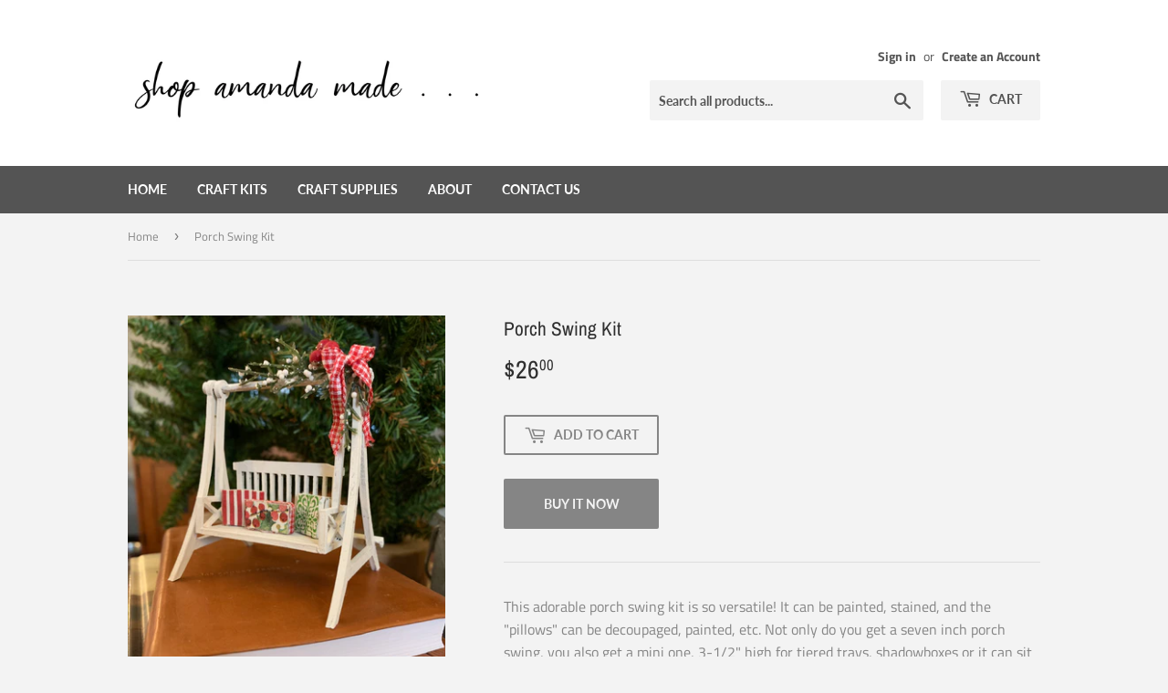

--- FILE ---
content_type: text/html; charset=utf-8
request_url: https://shopamandamade.com/products/porch-swing-kit-of-the-month-_-august
body_size: 15849
content:
<!doctype html>
<html class="no-touch no-js">
<head>
  <script>(function(H){H.className=H.className.replace(/\bno-js\b/,'js')})(document.documentElement)</script>
  <!-- Basic page needs ================================================== -->
  <meta charset="utf-8">
  <meta http-equiv="X-UA-Compatible" content="IE=edge,chrome=1">

  
  <link rel="shortcut icon" href="//shopamandamade.com/cdn/shop/files/Untitled-1_32x32.jpg?v=1613781806" type="image/png" />
  

  <!-- Title and description ================================================== -->
  <title>
  Porch Swing Kit &ndash; amandamade
  </title>

  
    <meta name="description" content="This adorable porch swing kit is so versatile! It can be painted, stained, and the &quot;pillows&quot; can be decoupaged, painted, etc. Not only do you get a seven inch porch swing, you also get a mini one, 3-1/2&quot; high for tiered trays, shadowboxes or it can sit on a shelf! So fun to decorate! See photos of different ways I came">
  

  <!-- Product meta ================================================== -->
  <!-- /snippets/social-meta-tags.liquid -->




<meta property="og:site_name" content="amandamade">
<meta property="og:url" content="https://shopamandamade.com/products/porch-swing-kit-of-the-month-_-august">
<meta property="og:title" content="Porch Swing Kit">
<meta property="og:type" content="product">
<meta property="og:description" content="This adorable porch swing kit is so versatile! It can be painted, stained, and the &quot;pillows&quot; can be decoupaged, painted, etc. Not only do you get a seven inch porch swing, you also get a mini one, 3-1/2&quot; high for tiered trays, shadowboxes or it can sit on a shelf! So fun to decorate! See photos of different ways I came">

  <meta property="og:price:amount" content="26.00">
  <meta property="og:price:currency" content="USD">

<meta property="og:image" content="http://shopamandamade.com/cdn/shop/files/IMG_7276_1200x1200.heic?v=1700835441"><meta property="og:image" content="http://shopamandamade.com/cdn/shop/files/IMG_7274_1200x1200.heic?v=1700835441"><meta property="og:image" content="http://shopamandamade.com/cdn/shop/files/IMG_7279_1200x1200.heic?v=1700835441">
<meta property="og:image:secure_url" content="https://shopamandamade.com/cdn/shop/files/IMG_7276_1200x1200.heic?v=1700835441"><meta property="og:image:secure_url" content="https://shopamandamade.com/cdn/shop/files/IMG_7274_1200x1200.heic?v=1700835441"><meta property="og:image:secure_url" content="https://shopamandamade.com/cdn/shop/files/IMG_7279_1200x1200.heic?v=1700835441">


<meta name="twitter:card" content="summary_large_image">
<meta name="twitter:title" content="Porch Swing Kit">
<meta name="twitter:description" content="This adorable porch swing kit is so versatile! It can be painted, stained, and the &quot;pillows&quot; can be decoupaged, painted, etc. Not only do you get a seven inch porch swing, you also get a mini one, 3-1/2&quot; high for tiered trays, shadowboxes or it can sit on a shelf! So fun to decorate! See photos of different ways I came">


  <!-- Helpers ================================================== -->
  <link rel="canonical" href="https://shopamandamade.com/products/porch-swing-kit-of-the-month-_-august">
  <meta name="viewport" content="width=device-width,initial-scale=1">

  <!-- CSS ================================================== -->
  <link href="//shopamandamade.com/cdn/shop/t/3/assets/theme.scss.css?v=63184126107123104801768327104" rel="stylesheet" type="text/css" media="all" />

  <!-- Header hook for plugins ================================================== -->
  <script>window.performance && window.performance.mark && window.performance.mark('shopify.content_for_header.start');</script><meta id="shopify-digital-wallet" name="shopify-digital-wallet" content="/46015643810/digital_wallets/dialog">
<meta name="shopify-checkout-api-token" content="8df5d6146790b12662956d2ef9161053">
<meta id="in-context-paypal-metadata" data-shop-id="46015643810" data-venmo-supported="false" data-environment="production" data-locale="en_US" data-paypal-v4="true" data-currency="USD">
<link rel="alternate" type="application/json+oembed" href="https://shopamandamade.com/products/porch-swing-kit-of-the-month-_-august.oembed">
<script async="async" src="/checkouts/internal/preloads.js?locale=en-US"></script>
<script id="shopify-features" type="application/json">{"accessToken":"8df5d6146790b12662956d2ef9161053","betas":["rich-media-storefront-analytics"],"domain":"shopamandamade.com","predictiveSearch":true,"shopId":46015643810,"locale":"en"}</script>
<script>var Shopify = Shopify || {};
Shopify.shop = "amanda-made.myshopify.com";
Shopify.locale = "en";
Shopify.currency = {"active":"USD","rate":"1.0"};
Shopify.country = "US";
Shopify.theme = {"name":"Supply","id":108686082210,"schema_name":"Supply","schema_version":"9.0.4","theme_store_id":679,"role":"main"};
Shopify.theme.handle = "null";
Shopify.theme.style = {"id":null,"handle":null};
Shopify.cdnHost = "shopamandamade.com/cdn";
Shopify.routes = Shopify.routes || {};
Shopify.routes.root = "/";</script>
<script type="module">!function(o){(o.Shopify=o.Shopify||{}).modules=!0}(window);</script>
<script>!function(o){function n(){var o=[];function n(){o.push(Array.prototype.slice.apply(arguments))}return n.q=o,n}var t=o.Shopify=o.Shopify||{};t.loadFeatures=n(),t.autoloadFeatures=n()}(window);</script>
<script id="shop-js-analytics" type="application/json">{"pageType":"product"}</script>
<script defer="defer" async type="module" src="//shopamandamade.com/cdn/shopifycloud/shop-js/modules/v2/client.init-shop-cart-sync_BApSsMSl.en.esm.js"></script>
<script defer="defer" async type="module" src="//shopamandamade.com/cdn/shopifycloud/shop-js/modules/v2/chunk.common_CBoos6YZ.esm.js"></script>
<script type="module">
  await import("//shopamandamade.com/cdn/shopifycloud/shop-js/modules/v2/client.init-shop-cart-sync_BApSsMSl.en.esm.js");
await import("//shopamandamade.com/cdn/shopifycloud/shop-js/modules/v2/chunk.common_CBoos6YZ.esm.js");

  window.Shopify.SignInWithShop?.initShopCartSync?.({"fedCMEnabled":true,"windoidEnabled":true});

</script>
<script>(function() {
  var isLoaded = false;
  function asyncLoad() {
    if (isLoaded) return;
    isLoaded = true;
    var urls = ["\/\/cdn.shopify.com\/proxy\/8d6fadc2e56e18aa3a8138cd398c0bf7df0bb027e8e900873a0b1499f1447a62\/static.cdn.printful.com\/static\/js\/external\/shopify-product-customizer.js?v=0.28\u0026shop=amanda-made.myshopify.com\u0026sp-cache-control=cHVibGljLCBtYXgtYWdlPTkwMA"];
    for (var i = 0; i < urls.length; i++) {
      var s = document.createElement('script');
      s.type = 'text/javascript';
      s.async = true;
      s.src = urls[i];
      var x = document.getElementsByTagName('script')[0];
      x.parentNode.insertBefore(s, x);
    }
  };
  if(window.attachEvent) {
    window.attachEvent('onload', asyncLoad);
  } else {
    window.addEventListener('load', asyncLoad, false);
  }
})();</script>
<script id="__st">var __st={"a":46015643810,"offset":-21600,"reqid":"fed58711-3d2c-48e0-b3c3-81710a29d49a-1768873511","pageurl":"shopamandamade.com\/products\/porch-swing-kit-of-the-month-_-august","u":"ecd2c7b3b2e7","p":"product","rtyp":"product","rid":8003914760354};</script>
<script>window.ShopifyPaypalV4VisibilityTracking = true;</script>
<script id="captcha-bootstrap">!function(){'use strict';const t='contact',e='account',n='new_comment',o=[[t,t],['blogs',n],['comments',n],[t,'customer']],c=[[e,'customer_login'],[e,'guest_login'],[e,'recover_customer_password'],[e,'create_customer']],r=t=>t.map((([t,e])=>`form[action*='/${t}']:not([data-nocaptcha='true']) input[name='form_type'][value='${e}']`)).join(','),a=t=>()=>t?[...document.querySelectorAll(t)].map((t=>t.form)):[];function s(){const t=[...o],e=r(t);return a(e)}const i='password',u='form_key',d=['recaptcha-v3-token','g-recaptcha-response','h-captcha-response',i],f=()=>{try{return window.sessionStorage}catch{return}},m='__shopify_v',_=t=>t.elements[u];function p(t,e,n=!1){try{const o=window.sessionStorage,c=JSON.parse(o.getItem(e)),{data:r}=function(t){const{data:e,action:n}=t;return t[m]||n?{data:e,action:n}:{data:t,action:n}}(c);for(const[e,n]of Object.entries(r))t.elements[e]&&(t.elements[e].value=n);n&&o.removeItem(e)}catch(o){console.error('form repopulation failed',{error:o})}}const l='form_type',E='cptcha';function T(t){t.dataset[E]=!0}const w=window,h=w.document,L='Shopify',v='ce_forms',y='captcha';let A=!1;((t,e)=>{const n=(g='f06e6c50-85a8-45c8-87d0-21a2b65856fe',I='https://cdn.shopify.com/shopifycloud/storefront-forms-hcaptcha/ce_storefront_forms_captcha_hcaptcha.v1.5.2.iife.js',D={infoText:'Protected by hCaptcha',privacyText:'Privacy',termsText:'Terms'},(t,e,n)=>{const o=w[L][v],c=o.bindForm;if(c)return c(t,g,e,D).then(n);var r;o.q.push([[t,g,e,D],n]),r=I,A||(h.body.append(Object.assign(h.createElement('script'),{id:'captcha-provider',async:!0,src:r})),A=!0)});var g,I,D;w[L]=w[L]||{},w[L][v]=w[L][v]||{},w[L][v].q=[],w[L][y]=w[L][y]||{},w[L][y].protect=function(t,e){n(t,void 0,e),T(t)},Object.freeze(w[L][y]),function(t,e,n,w,h,L){const[v,y,A,g]=function(t,e,n){const i=e?o:[],u=t?c:[],d=[...i,...u],f=r(d),m=r(i),_=r(d.filter((([t,e])=>n.includes(e))));return[a(f),a(m),a(_),s()]}(w,h,L),I=t=>{const e=t.target;return e instanceof HTMLFormElement?e:e&&e.form},D=t=>v().includes(t);t.addEventListener('submit',(t=>{const e=I(t);if(!e)return;const n=D(e)&&!e.dataset.hcaptchaBound&&!e.dataset.recaptchaBound,o=_(e),c=g().includes(e)&&(!o||!o.value);(n||c)&&t.preventDefault(),c&&!n&&(function(t){try{if(!f())return;!function(t){const e=f();if(!e)return;const n=_(t);if(!n)return;const o=n.value;o&&e.removeItem(o)}(t);const e=Array.from(Array(32),(()=>Math.random().toString(36)[2])).join('');!function(t,e){_(t)||t.append(Object.assign(document.createElement('input'),{type:'hidden',name:u})),t.elements[u].value=e}(t,e),function(t,e){const n=f();if(!n)return;const o=[...t.querySelectorAll(`input[type='${i}']`)].map((({name:t})=>t)),c=[...d,...o],r={};for(const[a,s]of new FormData(t).entries())c.includes(a)||(r[a]=s);n.setItem(e,JSON.stringify({[m]:1,action:t.action,data:r}))}(t,e)}catch(e){console.error('failed to persist form',e)}}(e),e.submit())}));const S=(t,e)=>{t&&!t.dataset[E]&&(n(t,e.some((e=>e===t))),T(t))};for(const o of['focusin','change'])t.addEventListener(o,(t=>{const e=I(t);D(e)&&S(e,y())}));const B=e.get('form_key'),M=e.get(l),P=B&&M;t.addEventListener('DOMContentLoaded',(()=>{const t=y();if(P)for(const e of t)e.elements[l].value===M&&p(e,B);[...new Set([...A(),...v().filter((t=>'true'===t.dataset.shopifyCaptcha))])].forEach((e=>S(e,t)))}))}(h,new URLSearchParams(w.location.search),n,t,e,['guest_login'])})(!0,!0)}();</script>
<script integrity="sha256-4kQ18oKyAcykRKYeNunJcIwy7WH5gtpwJnB7kiuLZ1E=" data-source-attribution="shopify.loadfeatures" defer="defer" src="//shopamandamade.com/cdn/shopifycloud/storefront/assets/storefront/load_feature-a0a9edcb.js" crossorigin="anonymous"></script>
<script data-source-attribution="shopify.dynamic_checkout.dynamic.init">var Shopify=Shopify||{};Shopify.PaymentButton=Shopify.PaymentButton||{isStorefrontPortableWallets:!0,init:function(){window.Shopify.PaymentButton.init=function(){};var t=document.createElement("script");t.src="https://shopamandamade.com/cdn/shopifycloud/portable-wallets/latest/portable-wallets.en.js",t.type="module",document.head.appendChild(t)}};
</script>
<script data-source-attribution="shopify.dynamic_checkout.buyer_consent">
  function portableWalletsHideBuyerConsent(e){var t=document.getElementById("shopify-buyer-consent"),n=document.getElementById("shopify-subscription-policy-button");t&&n&&(t.classList.add("hidden"),t.setAttribute("aria-hidden","true"),n.removeEventListener("click",e))}function portableWalletsShowBuyerConsent(e){var t=document.getElementById("shopify-buyer-consent"),n=document.getElementById("shopify-subscription-policy-button");t&&n&&(t.classList.remove("hidden"),t.removeAttribute("aria-hidden"),n.addEventListener("click",e))}window.Shopify?.PaymentButton&&(window.Shopify.PaymentButton.hideBuyerConsent=portableWalletsHideBuyerConsent,window.Shopify.PaymentButton.showBuyerConsent=portableWalletsShowBuyerConsent);
</script>
<script>
  function portableWalletsCleanup(e){e&&e.src&&console.error("Failed to load portable wallets script "+e.src);var t=document.querySelectorAll("shopify-accelerated-checkout .shopify-payment-button__skeleton, shopify-accelerated-checkout-cart .wallet-cart-button__skeleton"),e=document.getElementById("shopify-buyer-consent");for(let e=0;e<t.length;e++)t[e].remove();e&&e.remove()}function portableWalletsNotLoadedAsModule(e){e instanceof ErrorEvent&&"string"==typeof e.message&&e.message.includes("import.meta")&&"string"==typeof e.filename&&e.filename.includes("portable-wallets")&&(window.removeEventListener("error",portableWalletsNotLoadedAsModule),window.Shopify.PaymentButton.failedToLoad=e,"loading"===document.readyState?document.addEventListener("DOMContentLoaded",window.Shopify.PaymentButton.init):window.Shopify.PaymentButton.init())}window.addEventListener("error",portableWalletsNotLoadedAsModule);
</script>

<script type="module" src="https://shopamandamade.com/cdn/shopifycloud/portable-wallets/latest/portable-wallets.en.js" onError="portableWalletsCleanup(this)" crossorigin="anonymous"></script>
<script nomodule>
  document.addEventListener("DOMContentLoaded", portableWalletsCleanup);
</script>

<link id="shopify-accelerated-checkout-styles" rel="stylesheet" media="screen" href="https://shopamandamade.com/cdn/shopifycloud/portable-wallets/latest/accelerated-checkout-backwards-compat.css" crossorigin="anonymous">
<style id="shopify-accelerated-checkout-cart">
        #shopify-buyer-consent {
  margin-top: 1em;
  display: inline-block;
  width: 100%;
}

#shopify-buyer-consent.hidden {
  display: none;
}

#shopify-subscription-policy-button {
  background: none;
  border: none;
  padding: 0;
  text-decoration: underline;
  font-size: inherit;
  cursor: pointer;
}

#shopify-subscription-policy-button::before {
  box-shadow: none;
}

      </style>

<script>window.performance && window.performance.mark && window.performance.mark('shopify.content_for_header.end');</script>

  
  

  <script src="//shopamandamade.com/cdn/shop/t/3/assets/jquery-2.2.3.min.js?v=58211863146907186831597530726" type="text/javascript"></script>

  <script src="//shopamandamade.com/cdn/shop/t/3/assets/lazysizes.min.js?v=8147953233334221341597530726" async="async"></script>
  <script src="//shopamandamade.com/cdn/shop/t/3/assets/vendor.js?v=106177282645720727331597530729" defer="defer"></script>
  <script src="//shopamandamade.com/cdn/shop/t/3/assets/theme.js?v=88090588602936917221597530740" defer="defer"></script>


<link href="https://monorail-edge.shopifysvc.com" rel="dns-prefetch">
<script>(function(){if ("sendBeacon" in navigator && "performance" in window) {try {var session_token_from_headers = performance.getEntriesByType('navigation')[0].serverTiming.find(x => x.name == '_s').description;} catch {var session_token_from_headers = undefined;}var session_cookie_matches = document.cookie.match(/_shopify_s=([^;]*)/);var session_token_from_cookie = session_cookie_matches && session_cookie_matches.length === 2 ? session_cookie_matches[1] : "";var session_token = session_token_from_headers || session_token_from_cookie || "";function handle_abandonment_event(e) {var entries = performance.getEntries().filter(function(entry) {return /monorail-edge.shopifysvc.com/.test(entry.name);});if (!window.abandonment_tracked && entries.length === 0) {window.abandonment_tracked = true;var currentMs = Date.now();var navigation_start = performance.timing.navigationStart;var payload = {shop_id: 46015643810,url: window.location.href,navigation_start,duration: currentMs - navigation_start,session_token,page_type: "product"};window.navigator.sendBeacon("https://monorail-edge.shopifysvc.com/v1/produce", JSON.stringify({schema_id: "online_store_buyer_site_abandonment/1.1",payload: payload,metadata: {event_created_at_ms: currentMs,event_sent_at_ms: currentMs}}));}}window.addEventListener('pagehide', handle_abandonment_event);}}());</script>
<script id="web-pixels-manager-setup">(function e(e,d,r,n,o){if(void 0===o&&(o={}),!Boolean(null===(a=null===(i=window.Shopify)||void 0===i?void 0:i.analytics)||void 0===a?void 0:a.replayQueue)){var i,a;window.Shopify=window.Shopify||{};var t=window.Shopify;t.analytics=t.analytics||{};var s=t.analytics;s.replayQueue=[],s.publish=function(e,d,r){return s.replayQueue.push([e,d,r]),!0};try{self.performance.mark("wpm:start")}catch(e){}var l=function(){var e={modern:/Edge?\/(1{2}[4-9]|1[2-9]\d|[2-9]\d{2}|\d{4,})\.\d+(\.\d+|)|Firefox\/(1{2}[4-9]|1[2-9]\d|[2-9]\d{2}|\d{4,})\.\d+(\.\d+|)|Chrom(ium|e)\/(9{2}|\d{3,})\.\d+(\.\d+|)|(Maci|X1{2}).+ Version\/(15\.\d+|(1[6-9]|[2-9]\d|\d{3,})\.\d+)([,.]\d+|)( \(\w+\)|)( Mobile\/\w+|) Safari\/|Chrome.+OPR\/(9{2}|\d{3,})\.\d+\.\d+|(CPU[ +]OS|iPhone[ +]OS|CPU[ +]iPhone|CPU IPhone OS|CPU iPad OS)[ +]+(15[._]\d+|(1[6-9]|[2-9]\d|\d{3,})[._]\d+)([._]\d+|)|Android:?[ /-](13[3-9]|1[4-9]\d|[2-9]\d{2}|\d{4,})(\.\d+|)(\.\d+|)|Android.+Firefox\/(13[5-9]|1[4-9]\d|[2-9]\d{2}|\d{4,})\.\d+(\.\d+|)|Android.+Chrom(ium|e)\/(13[3-9]|1[4-9]\d|[2-9]\d{2}|\d{4,})\.\d+(\.\d+|)|SamsungBrowser\/([2-9]\d|\d{3,})\.\d+/,legacy:/Edge?\/(1[6-9]|[2-9]\d|\d{3,})\.\d+(\.\d+|)|Firefox\/(5[4-9]|[6-9]\d|\d{3,})\.\d+(\.\d+|)|Chrom(ium|e)\/(5[1-9]|[6-9]\d|\d{3,})\.\d+(\.\d+|)([\d.]+$|.*Safari\/(?![\d.]+ Edge\/[\d.]+$))|(Maci|X1{2}).+ Version\/(10\.\d+|(1[1-9]|[2-9]\d|\d{3,})\.\d+)([,.]\d+|)( \(\w+\)|)( Mobile\/\w+|) Safari\/|Chrome.+OPR\/(3[89]|[4-9]\d|\d{3,})\.\d+\.\d+|(CPU[ +]OS|iPhone[ +]OS|CPU[ +]iPhone|CPU IPhone OS|CPU iPad OS)[ +]+(10[._]\d+|(1[1-9]|[2-9]\d|\d{3,})[._]\d+)([._]\d+|)|Android:?[ /-](13[3-9]|1[4-9]\d|[2-9]\d{2}|\d{4,})(\.\d+|)(\.\d+|)|Mobile Safari.+OPR\/([89]\d|\d{3,})\.\d+\.\d+|Android.+Firefox\/(13[5-9]|1[4-9]\d|[2-9]\d{2}|\d{4,})\.\d+(\.\d+|)|Android.+Chrom(ium|e)\/(13[3-9]|1[4-9]\d|[2-9]\d{2}|\d{4,})\.\d+(\.\d+|)|Android.+(UC? ?Browser|UCWEB|U3)[ /]?(15\.([5-9]|\d{2,})|(1[6-9]|[2-9]\d|\d{3,})\.\d+)\.\d+|SamsungBrowser\/(5\.\d+|([6-9]|\d{2,})\.\d+)|Android.+MQ{2}Browser\/(14(\.(9|\d{2,})|)|(1[5-9]|[2-9]\d|\d{3,})(\.\d+|))(\.\d+|)|K[Aa][Ii]OS\/(3\.\d+|([4-9]|\d{2,})\.\d+)(\.\d+|)/},d=e.modern,r=e.legacy,n=navigator.userAgent;return n.match(d)?"modern":n.match(r)?"legacy":"unknown"}(),u="modern"===l?"modern":"legacy",c=(null!=n?n:{modern:"",legacy:""})[u],f=function(e){return[e.baseUrl,"/wpm","/b",e.hashVersion,"modern"===e.buildTarget?"m":"l",".js"].join("")}({baseUrl:d,hashVersion:r,buildTarget:u}),m=function(e){var d=e.version,r=e.bundleTarget,n=e.surface,o=e.pageUrl,i=e.monorailEndpoint;return{emit:function(e){var a=e.status,t=e.errorMsg,s=(new Date).getTime(),l=JSON.stringify({metadata:{event_sent_at_ms:s},events:[{schema_id:"web_pixels_manager_load/3.1",payload:{version:d,bundle_target:r,page_url:o,status:a,surface:n,error_msg:t},metadata:{event_created_at_ms:s}}]});if(!i)return console&&console.warn&&console.warn("[Web Pixels Manager] No Monorail endpoint provided, skipping logging."),!1;try{return self.navigator.sendBeacon.bind(self.navigator)(i,l)}catch(e){}var u=new XMLHttpRequest;try{return u.open("POST",i,!0),u.setRequestHeader("Content-Type","text/plain"),u.send(l),!0}catch(e){return console&&console.warn&&console.warn("[Web Pixels Manager] Got an unhandled error while logging to Monorail."),!1}}}}({version:r,bundleTarget:l,surface:e.surface,pageUrl:self.location.href,monorailEndpoint:e.monorailEndpoint});try{o.browserTarget=l,function(e){var d=e.src,r=e.async,n=void 0===r||r,o=e.onload,i=e.onerror,a=e.sri,t=e.scriptDataAttributes,s=void 0===t?{}:t,l=document.createElement("script"),u=document.querySelector("head"),c=document.querySelector("body");if(l.async=n,l.src=d,a&&(l.integrity=a,l.crossOrigin="anonymous"),s)for(var f in s)if(Object.prototype.hasOwnProperty.call(s,f))try{l.dataset[f]=s[f]}catch(e){}if(o&&l.addEventListener("load",o),i&&l.addEventListener("error",i),u)u.appendChild(l);else{if(!c)throw new Error("Did not find a head or body element to append the script");c.appendChild(l)}}({src:f,async:!0,onload:function(){if(!function(){var e,d;return Boolean(null===(d=null===(e=window.Shopify)||void 0===e?void 0:e.analytics)||void 0===d?void 0:d.initialized)}()){var d=window.webPixelsManager.init(e)||void 0;if(d){var r=window.Shopify.analytics;r.replayQueue.forEach((function(e){var r=e[0],n=e[1],o=e[2];d.publishCustomEvent(r,n,o)})),r.replayQueue=[],r.publish=d.publishCustomEvent,r.visitor=d.visitor,r.initialized=!0}}},onerror:function(){return m.emit({status:"failed",errorMsg:"".concat(f," has failed to load")})},sri:function(e){var d=/^sha384-[A-Za-z0-9+/=]+$/;return"string"==typeof e&&d.test(e)}(c)?c:"",scriptDataAttributes:o}),m.emit({status:"loading"})}catch(e){m.emit({status:"failed",errorMsg:(null==e?void 0:e.message)||"Unknown error"})}}})({shopId: 46015643810,storefrontBaseUrl: "https://shopamandamade.com",extensionsBaseUrl: "https://extensions.shopifycdn.com/cdn/shopifycloud/web-pixels-manager",monorailEndpoint: "https://monorail-edge.shopifysvc.com/unstable/produce_batch",surface: "storefront-renderer",enabledBetaFlags: ["2dca8a86"],webPixelsConfigList: [{"id":"shopify-app-pixel","configuration":"{}","eventPayloadVersion":"v1","runtimeContext":"STRICT","scriptVersion":"0450","apiClientId":"shopify-pixel","type":"APP","privacyPurposes":["ANALYTICS","MARKETING"]},{"id":"shopify-custom-pixel","eventPayloadVersion":"v1","runtimeContext":"LAX","scriptVersion":"0450","apiClientId":"shopify-pixel","type":"CUSTOM","privacyPurposes":["ANALYTICS","MARKETING"]}],isMerchantRequest: false,initData: {"shop":{"name":"amandamade","paymentSettings":{"currencyCode":"USD"},"myshopifyDomain":"amanda-made.myshopify.com","countryCode":"US","storefrontUrl":"https:\/\/shopamandamade.com"},"customer":null,"cart":null,"checkout":null,"productVariants":[{"price":{"amount":26.0,"currencyCode":"USD"},"product":{"title":"Porch Swing Kit","vendor":"amandamade","id":"8003914760354","untranslatedTitle":"Porch Swing Kit","url":"\/products\/porch-swing-kit-of-the-month-_-august","type":""},"id":"43587037298850","image":{"src":"\/\/shopamandamade.com\/cdn\/shop\/files\/IMG_7276.heic?v=1700835441"},"sku":"Swing Kit August","title":"Default Title","untranslatedTitle":"Default Title"}],"purchasingCompany":null},},"https://shopamandamade.com/cdn","fcfee988w5aeb613cpc8e4bc33m6693e112",{"modern":"","legacy":""},{"shopId":"46015643810","storefrontBaseUrl":"https:\/\/shopamandamade.com","extensionBaseUrl":"https:\/\/extensions.shopifycdn.com\/cdn\/shopifycloud\/web-pixels-manager","surface":"storefront-renderer","enabledBetaFlags":"[\"2dca8a86\"]","isMerchantRequest":"false","hashVersion":"fcfee988w5aeb613cpc8e4bc33m6693e112","publish":"custom","events":"[[\"page_viewed\",{}],[\"product_viewed\",{\"productVariant\":{\"price\":{\"amount\":26.0,\"currencyCode\":\"USD\"},\"product\":{\"title\":\"Porch Swing Kit\",\"vendor\":\"amandamade\",\"id\":\"8003914760354\",\"untranslatedTitle\":\"Porch Swing Kit\",\"url\":\"\/products\/porch-swing-kit-of-the-month-_-august\",\"type\":\"\"},\"id\":\"43587037298850\",\"image\":{\"src\":\"\/\/shopamandamade.com\/cdn\/shop\/files\/IMG_7276.heic?v=1700835441\"},\"sku\":\"Swing Kit August\",\"title\":\"Default Title\",\"untranslatedTitle\":\"Default Title\"}}]]"});</script><script>
  window.ShopifyAnalytics = window.ShopifyAnalytics || {};
  window.ShopifyAnalytics.meta = window.ShopifyAnalytics.meta || {};
  window.ShopifyAnalytics.meta.currency = 'USD';
  var meta = {"product":{"id":8003914760354,"gid":"gid:\/\/shopify\/Product\/8003914760354","vendor":"amandamade","type":"","handle":"porch-swing-kit-of-the-month-_-august","variants":[{"id":43587037298850,"price":2600,"name":"Porch Swing Kit","public_title":null,"sku":"Swing Kit August"}],"remote":false},"page":{"pageType":"product","resourceType":"product","resourceId":8003914760354,"requestId":"fed58711-3d2c-48e0-b3c3-81710a29d49a-1768873511"}};
  for (var attr in meta) {
    window.ShopifyAnalytics.meta[attr] = meta[attr];
  }
</script>
<script class="analytics">
  (function () {
    var customDocumentWrite = function(content) {
      var jquery = null;

      if (window.jQuery) {
        jquery = window.jQuery;
      } else if (window.Checkout && window.Checkout.$) {
        jquery = window.Checkout.$;
      }

      if (jquery) {
        jquery('body').append(content);
      }
    };

    var hasLoggedConversion = function(token) {
      if (token) {
        return document.cookie.indexOf('loggedConversion=' + token) !== -1;
      }
      return false;
    }

    var setCookieIfConversion = function(token) {
      if (token) {
        var twoMonthsFromNow = new Date(Date.now());
        twoMonthsFromNow.setMonth(twoMonthsFromNow.getMonth() + 2);

        document.cookie = 'loggedConversion=' + token + '; expires=' + twoMonthsFromNow;
      }
    }

    var trekkie = window.ShopifyAnalytics.lib = window.trekkie = window.trekkie || [];
    if (trekkie.integrations) {
      return;
    }
    trekkie.methods = [
      'identify',
      'page',
      'ready',
      'track',
      'trackForm',
      'trackLink'
    ];
    trekkie.factory = function(method) {
      return function() {
        var args = Array.prototype.slice.call(arguments);
        args.unshift(method);
        trekkie.push(args);
        return trekkie;
      };
    };
    for (var i = 0; i < trekkie.methods.length; i++) {
      var key = trekkie.methods[i];
      trekkie[key] = trekkie.factory(key);
    }
    trekkie.load = function(config) {
      trekkie.config = config || {};
      trekkie.config.initialDocumentCookie = document.cookie;
      var first = document.getElementsByTagName('script')[0];
      var script = document.createElement('script');
      script.type = 'text/javascript';
      script.onerror = function(e) {
        var scriptFallback = document.createElement('script');
        scriptFallback.type = 'text/javascript';
        scriptFallback.onerror = function(error) {
                var Monorail = {
      produce: function produce(monorailDomain, schemaId, payload) {
        var currentMs = new Date().getTime();
        var event = {
          schema_id: schemaId,
          payload: payload,
          metadata: {
            event_created_at_ms: currentMs,
            event_sent_at_ms: currentMs
          }
        };
        return Monorail.sendRequest("https://" + monorailDomain + "/v1/produce", JSON.stringify(event));
      },
      sendRequest: function sendRequest(endpointUrl, payload) {
        // Try the sendBeacon API
        if (window && window.navigator && typeof window.navigator.sendBeacon === 'function' && typeof window.Blob === 'function' && !Monorail.isIos12()) {
          var blobData = new window.Blob([payload], {
            type: 'text/plain'
          });

          if (window.navigator.sendBeacon(endpointUrl, blobData)) {
            return true;
          } // sendBeacon was not successful

        } // XHR beacon

        var xhr = new XMLHttpRequest();

        try {
          xhr.open('POST', endpointUrl);
          xhr.setRequestHeader('Content-Type', 'text/plain');
          xhr.send(payload);
        } catch (e) {
          console.log(e);
        }

        return false;
      },
      isIos12: function isIos12() {
        return window.navigator.userAgent.lastIndexOf('iPhone; CPU iPhone OS 12_') !== -1 || window.navigator.userAgent.lastIndexOf('iPad; CPU OS 12_') !== -1;
      }
    };
    Monorail.produce('monorail-edge.shopifysvc.com',
      'trekkie_storefront_load_errors/1.1',
      {shop_id: 46015643810,
      theme_id: 108686082210,
      app_name: "storefront",
      context_url: window.location.href,
      source_url: "//shopamandamade.com/cdn/s/trekkie.storefront.cd680fe47e6c39ca5d5df5f0a32d569bc48c0f27.min.js"});

        };
        scriptFallback.async = true;
        scriptFallback.src = '//shopamandamade.com/cdn/s/trekkie.storefront.cd680fe47e6c39ca5d5df5f0a32d569bc48c0f27.min.js';
        first.parentNode.insertBefore(scriptFallback, first);
      };
      script.async = true;
      script.src = '//shopamandamade.com/cdn/s/trekkie.storefront.cd680fe47e6c39ca5d5df5f0a32d569bc48c0f27.min.js';
      first.parentNode.insertBefore(script, first);
    };
    trekkie.load(
      {"Trekkie":{"appName":"storefront","development":false,"defaultAttributes":{"shopId":46015643810,"isMerchantRequest":null,"themeId":108686082210,"themeCityHash":"16455791733829727479","contentLanguage":"en","currency":"USD","eventMetadataId":"527693fb-61e8-4975-919d-858b63b65553"},"isServerSideCookieWritingEnabled":true,"monorailRegion":"shop_domain","enabledBetaFlags":["65f19447"]},"Session Attribution":{},"S2S":{"facebookCapiEnabled":false,"source":"trekkie-storefront-renderer","apiClientId":580111}}
    );

    var loaded = false;
    trekkie.ready(function() {
      if (loaded) return;
      loaded = true;

      window.ShopifyAnalytics.lib = window.trekkie;

      var originalDocumentWrite = document.write;
      document.write = customDocumentWrite;
      try { window.ShopifyAnalytics.merchantGoogleAnalytics.call(this); } catch(error) {};
      document.write = originalDocumentWrite;

      window.ShopifyAnalytics.lib.page(null,{"pageType":"product","resourceType":"product","resourceId":8003914760354,"requestId":"fed58711-3d2c-48e0-b3c3-81710a29d49a-1768873511","shopifyEmitted":true});

      var match = window.location.pathname.match(/checkouts\/(.+)\/(thank_you|post_purchase)/)
      var token = match? match[1]: undefined;
      if (!hasLoggedConversion(token)) {
        setCookieIfConversion(token);
        window.ShopifyAnalytics.lib.track("Viewed Product",{"currency":"USD","variantId":43587037298850,"productId":8003914760354,"productGid":"gid:\/\/shopify\/Product\/8003914760354","name":"Porch Swing Kit","price":"26.00","sku":"Swing Kit August","brand":"amandamade","variant":null,"category":"","nonInteraction":true,"remote":false},undefined,undefined,{"shopifyEmitted":true});
      window.ShopifyAnalytics.lib.track("monorail:\/\/trekkie_storefront_viewed_product\/1.1",{"currency":"USD","variantId":43587037298850,"productId":8003914760354,"productGid":"gid:\/\/shopify\/Product\/8003914760354","name":"Porch Swing Kit","price":"26.00","sku":"Swing Kit August","brand":"amandamade","variant":null,"category":"","nonInteraction":true,"remote":false,"referer":"https:\/\/shopamandamade.com\/products\/porch-swing-kit-of-the-month-_-august"});
      }
    });


        var eventsListenerScript = document.createElement('script');
        eventsListenerScript.async = true;
        eventsListenerScript.src = "//shopamandamade.com/cdn/shopifycloud/storefront/assets/shop_events_listener-3da45d37.js";
        document.getElementsByTagName('head')[0].appendChild(eventsListenerScript);

})();</script>
<script
  defer
  src="https://shopamandamade.com/cdn/shopifycloud/perf-kit/shopify-perf-kit-3.0.4.min.js"
  data-application="storefront-renderer"
  data-shop-id="46015643810"
  data-render-region="gcp-us-central1"
  data-page-type="product"
  data-theme-instance-id="108686082210"
  data-theme-name="Supply"
  data-theme-version="9.0.4"
  data-monorail-region="shop_domain"
  data-resource-timing-sampling-rate="10"
  data-shs="true"
  data-shs-beacon="true"
  data-shs-export-with-fetch="true"
  data-shs-logs-sample-rate="1"
  data-shs-beacon-endpoint="https://shopamandamade.com/api/collect"
></script>
</head>

<body id="porch-swing-kit" class="template-product">

  <div id="shopify-section-header" class="shopify-section header-section"><header class="site-header" role="banner" data-section-id="header" data-section-type="header-section">
  <div class="wrapper">

    <div class="grid--full">
      <div class="grid-item large--one-half">
        
          <div class="h1 header-logo" itemscope itemtype="http://schema.org/Organization">
        
          
          

          <a href="/" itemprop="url">
            <div class="lazyload__image-wrapper no-js header-logo__image" style="max-width:400px;">
              <div style="padding-top:23.020625415834996%;">
                <img class="lazyload js"
                  data-src="//shopamandamade.com/cdn/shop/files/Untitled-1_{width}x.jpg?v=1613781806"
                  data-widths="[180, 360, 540, 720, 900, 1080, 1296, 1512, 1728, 2048]"
                  data-aspectratio="4.34393063583815"
                  data-sizes="auto"
                  alt="amandamade"
                  style="width:400px;">
              </div>
            </div>
            <noscript>
              
              <img src="//shopamandamade.com/cdn/shop/files/Untitled-1_400x.jpg?v=1613781806"
                srcset="//shopamandamade.com/cdn/shop/files/Untitled-1_400x.jpg?v=1613781806 1x, //shopamandamade.com/cdn/shop/files/Untitled-1_400x@2x.jpg?v=1613781806 2x"
                alt="amandamade"
                itemprop="logo"
                style="max-width:400px;">
            </noscript>
          </a>
          
        
          </div>
        
      </div>

      <div class="grid-item large--one-half text-center large--text-right">
        
          <div class="site-header--text-links">
            

            
              <span class="site-header--meta-links medium-down--hide">
                
                  <a href="https://shopify.com/46015643810/account?locale=en&amp;region_country=US" id="customer_login_link">Sign in</a>
                  <span class="site-header--spacer">or</span>
                  <a href="https://shopify.com/46015643810/account?locale=en" id="customer_register_link">Create an Account</a>
                
              </span>
            
          </div>

          <br class="medium-down--hide">
        

        <form action="/search" method="get" class="search-bar" role="search">
  <input type="hidden" name="type" value="product">

  <input type="search" name="q" value="" placeholder="Search all products..." aria-label="Search all products...">
  <button type="submit" class="search-bar--submit icon-fallback-text">
    <span class="icon icon-search" aria-hidden="true"></span>
    <span class="fallback-text">Search</span>
  </button>
</form>


        <a href="/cart" class="header-cart-btn cart-toggle">
          <span class="icon icon-cart"></span>
          Cart <span class="cart-count cart-badge--desktop hidden-count">0</span>
        </a>
      </div>
    </div>

  </div>
</header>

<div id="mobileNavBar">
  <div class="display-table-cell">
    <button class="menu-toggle mobileNavBar-link" aria-controls="navBar" aria-expanded="false"><span class="icon icon-hamburger" aria-hidden="true"></span>Menu</button>
  </div>
  <div class="display-table-cell">
    <a href="/cart" class="cart-toggle mobileNavBar-link">
      <span class="icon icon-cart"></span>
      Cart <span class="cart-count hidden-count">0</span>
    </a>
  </div>
</div>

<nav class="nav-bar" id="navBar" role="navigation">
  <div class="wrapper">
    <form action="/search" method="get" class="search-bar" role="search">
  <input type="hidden" name="type" value="product">

  <input type="search" name="q" value="" placeholder="Search all products..." aria-label="Search all products...">
  <button type="submit" class="search-bar--submit icon-fallback-text">
    <span class="icon icon-search" aria-hidden="true"></span>
    <span class="fallback-text">Search</span>
  </button>
</form>

    <ul class="mobile-nav" id="MobileNav">
  
  
    
      <li>
        <a
          href="/"
          class="mobile-nav--link"
          data-meganav-type="child"
          >
            Home
        </a>
      </li>
    
  
    
      <li>
        <a
          href="/collections/craft-kit"
          class="mobile-nav--link"
          data-meganav-type="child"
          >
            Craft Kits
        </a>
      </li>
    
  
    
      <li>
        <a
          href="/collections/craft-supplies"
          class="mobile-nav--link"
          data-meganav-type="child"
          >
            Craft Supplies
        </a>
      </li>
    
  
    
      <li>
        <a
          href="/pages/about"
          class="mobile-nav--link"
          data-meganav-type="child"
          >
            About
        </a>
      </li>
    
  
    
      <li>
        <a
          href="/pages/contact-us"
          class="mobile-nav--link"
          data-meganav-type="child"
          >
            Contact Us
        </a>
      </li>
    
  

  
    
      <li class="customer-navlink large--hide"><a href="https://shopify.com/46015643810/account?locale=en&amp;region_country=US" id="customer_login_link">Sign in</a></li>
      <li class="customer-navlink large--hide"><a href="https://shopify.com/46015643810/account?locale=en" id="customer_register_link">Create an Account</a></li>
    
  
</ul>

    <ul class="site-nav" id="AccessibleNav">
  
  
    
      <li>
        <a
          href="/"
          class="site-nav--link"
          data-meganav-type="child"
          >
            Home
        </a>
      </li>
    
  
    
      <li>
        <a
          href="/collections/craft-kit"
          class="site-nav--link"
          data-meganav-type="child"
          >
            Craft Kits
        </a>
      </li>
    
  
    
      <li>
        <a
          href="/collections/craft-supplies"
          class="site-nav--link"
          data-meganav-type="child"
          >
            Craft Supplies
        </a>
      </li>
    
  
    
      <li>
        <a
          href="/pages/about"
          class="site-nav--link"
          data-meganav-type="child"
          >
            About
        </a>
      </li>
    
  
    
      <li>
        <a
          href="/pages/contact-us"
          class="site-nav--link"
          data-meganav-type="child"
          >
            Contact Us
        </a>
      </li>
    
  

  
    
      <li class="customer-navlink large--hide"><a href="https://shopify.com/46015643810/account?locale=en&amp;region_country=US" id="customer_login_link">Sign in</a></li>
      <li class="customer-navlink large--hide"><a href="https://shopify.com/46015643810/account?locale=en" id="customer_register_link">Create an Account</a></li>
    
  
</ul>

  </div>
</nav>




</div>

  <main class="wrapper main-content" role="main">

    

<div id="shopify-section-product-template" class="shopify-section product-template-section"><div id="ProductSection" data-section-id="product-template" data-section-type="product-template" data-zoom-toggle="zoom-in" data-zoom-enabled="false" data-related-enabled="" data-social-sharing="" data-show-compare-at-price="false" data-stock="false" data-incoming-transfer="false" data-ajax-cart-method="modal">





<nav class="breadcrumb" role="navigation" aria-label="breadcrumbs">
  <a href="/" title="Back to the frontpage">Home</a>

  

    
    <span class="divider" aria-hidden="true">&rsaquo;</span>
    <span class="breadcrumb--truncate">Porch Swing Kit</span>

  
</nav>








  <style>
    .selector-wrapper select, .product-variants select {
      margin-bottom: 13px;
    }
  </style>


<div class="grid" itemscope itemtype="http://schema.org/Product">
  <meta itemprop="url" content="https://shopamandamade.com/products/porch-swing-kit-of-the-month-_-august">
  <meta itemprop="image" content="//shopamandamade.com/cdn/shop/files/IMG_7276_grande.heic?v=1700835441">

  <div class="grid-item large--two-fifths">
    <div class="grid">
      <div class="grid-item large--eleven-twelfths text-center">
        <div class="product-photo-container" id="productPhotoContainer-product-template">
          
          
<div id="productPhotoWrapper-product-template-35675441725602" class="lazyload__image-wrapper" data-image-id="35675441725602" style="max-width: 768.0px">
              <div class="no-js product__image-wrapper" style="padding-top:133.33333333333334%;">
                <img id=""
                  
                  src="//shopamandamade.com/cdn/shop/files/IMG_7276_300x300.heic?v=1700835441"
                  
                  class="lazyload no-js lazypreload"
                  data-src="//shopamandamade.com/cdn/shop/files/IMG_7276_{width}x.heic?v=1700835441"
                  data-widths="[180, 360, 540, 720, 900, 1080, 1296, 1512, 1728, 2048]"
                  data-aspectratio="0.75"
                  data-sizes="auto"
                  alt="Porch Swing Kit"
                  >
              </div>
            </div>
            
              <noscript>
                <img src="//shopamandamade.com/cdn/shop/files/IMG_7276_580x.heic?v=1700835441"
                  srcset="//shopamandamade.com/cdn/shop/files/IMG_7276_580x.heic?v=1700835441 1x, //shopamandamade.com/cdn/shop/files/IMG_7276_580x@2x.heic?v=1700835441 2x"
                  alt="Porch Swing Kit" style="opacity:1;">
              </noscript>
            
          
<div id="productPhotoWrapper-product-template-35675441692834" class="lazyload__image-wrapper hide" data-image-id="35675441692834" style="max-width: 768.0px">
              <div class="no-js product__image-wrapper" style="padding-top:133.33333333333334%;">
                <img id=""
                  
                  class="lazyload no-js lazypreload"
                  data-src="//shopamandamade.com/cdn/shop/files/IMG_7274_{width}x.heic?v=1700835441"
                  data-widths="[180, 360, 540, 720, 900, 1080, 1296, 1512, 1728, 2048]"
                  data-aspectratio="0.75"
                  data-sizes="auto"
                  alt="Porch Swing Kit"
                  >
              </div>
            </div>
            
          
<div id="productPhotoWrapper-product-template-35675441594530" class="lazyload__image-wrapper hide" data-image-id="35675441594530" style="max-width: 768.0px">
              <div class="no-js product__image-wrapper" style="padding-top:133.33333333333334%;">
                <img id=""
                  
                  class="lazyload no-js lazypreload"
                  data-src="//shopamandamade.com/cdn/shop/files/IMG_7279_{width}x.heic?v=1700835441"
                  data-widths="[180, 360, 540, 720, 900, 1080, 1296, 1512, 1728, 2048]"
                  data-aspectratio="0.75"
                  data-sizes="auto"
                  alt="Porch Swing Kit"
                  >
              </div>
            </div>
            
          
<div id="productPhotoWrapper-product-template-35675441561762" class="lazyload__image-wrapper hide" data-image-id="35675441561762" style="max-width: 768.0px">
              <div class="no-js product__image-wrapper" style="padding-top:133.33333333333334%;">
                <img id=""
                  
                  class="lazyload no-js lazypreload"
                  data-src="//shopamandamade.com/cdn/shop/files/IMG_7275_{width}x.heic?v=1700835441"
                  data-widths="[180, 360, 540, 720, 900, 1080, 1296, 1512, 1728, 2048]"
                  data-aspectratio="0.75"
                  data-sizes="auto"
                  alt="Porch Swing Kit"
                  >
              </div>
            </div>
            
          
<div id="productPhotoWrapper-product-template-35675441922210" class="lazyload__image-wrapper hide" data-image-id="35675441922210" style="max-width: 768.0px">
              <div class="no-js product__image-wrapper" style="padding-top:133.33333333333334%;">
                <img id=""
                  
                  class="lazyload no-js lazypreload"
                  data-src="//shopamandamade.com/cdn/shop/files/IMG_7281_{width}x.heic?v=1700835441"
                  data-widths="[180, 360, 540, 720, 900, 1080, 1296, 1512, 1728, 2048]"
                  data-aspectratio="0.75"
                  data-sizes="auto"
                  alt="Porch Swing Kit"
                  >
              </div>
            </div>
            
          
<div id="productPhotoWrapper-product-template-35675639546018" class="lazyload__image-wrapper hide" data-image-id="35675639546018" style="max-width: 768.0px">
              <div class="no-js product__image-wrapper" style="padding-top:133.33333333333334%;">
                <img id=""
                  
                  class="lazyload no-js lazypreload"
                  data-src="//shopamandamade.com/cdn/shop/files/IMG_7282_{width}x.heic?v=1700835441"
                  data-widths="[180, 360, 540, 720, 900, 1080, 1296, 1512, 1728, 2048]"
                  data-aspectratio="0.75"
                  data-sizes="auto"
                  alt="Porch Swing Kit"
                  >
              </div>
            </div>
            
          
<div id="productPhotoWrapper-product-template-35675441660066" class="lazyload__image-wrapper hide" data-image-id="35675441660066" style="max-width: 768.0px">
              <div class="no-js product__image-wrapper" style="padding-top:133.33333333333334%;">
                <img id=""
                  
                  class="lazyload no-js lazypreload"
                  data-src="//shopamandamade.com/cdn/shop/files/IMG_7273_{width}x.heic?v=1690422391"
                  data-widths="[180, 360, 540, 720, 900, 1080, 1296, 1512, 1728, 2048]"
                  data-aspectratio="0.75"
                  data-sizes="auto"
                  alt="Porch Swing Kit"
                  >
              </div>
            </div>
            
          
<div id="productPhotoWrapper-product-template-35675441627298" class="lazyload__image-wrapper hide" data-image-id="35675441627298" style="max-width: 768.0px">
              <div class="no-js product__image-wrapper" style="padding-top:133.33333333333334%;">
                <img id=""
                  
                  class="lazyload no-js lazypreload"
                  data-src="//shopamandamade.com/cdn/shop/files/IMG_7271_{width}x.heic?v=1690422391"
                  data-widths="[180, 360, 540, 720, 900, 1080, 1296, 1512, 1728, 2048]"
                  data-aspectratio="0.75"
                  data-sizes="auto"
                  alt="Porch Swing Kit"
                  >
              </div>
            </div>
            
          
        </div>

        
          <ul class="product-photo-thumbs grid-uniform" id="productThumbs-product-template">

            
              <li class="grid-item medium-down--one-quarter large--one-quarter">
                <a href="//shopamandamade.com/cdn/shop/files/IMG_7276_1024x1024@2x.heic?v=1700835441" class="product-photo-thumb product-photo-thumb-product-template" data-image-id="35675441725602">
                  <img src="//shopamandamade.com/cdn/shop/files/IMG_7276_compact.heic?v=1700835441" alt="Porch Swing Kit">
                </a>
              </li>
            
              <li class="grid-item medium-down--one-quarter large--one-quarter">
                <a href="//shopamandamade.com/cdn/shop/files/IMG_7274_1024x1024@2x.heic?v=1700835441" class="product-photo-thumb product-photo-thumb-product-template" data-image-id="35675441692834">
                  <img src="//shopamandamade.com/cdn/shop/files/IMG_7274_compact.heic?v=1700835441" alt="Porch Swing Kit">
                </a>
              </li>
            
              <li class="grid-item medium-down--one-quarter large--one-quarter">
                <a href="//shopamandamade.com/cdn/shop/files/IMG_7279_1024x1024@2x.heic?v=1700835441" class="product-photo-thumb product-photo-thumb-product-template" data-image-id="35675441594530">
                  <img src="//shopamandamade.com/cdn/shop/files/IMG_7279_compact.heic?v=1700835441" alt="Porch Swing Kit">
                </a>
              </li>
            
              <li class="grid-item medium-down--one-quarter large--one-quarter">
                <a href="//shopamandamade.com/cdn/shop/files/IMG_7275_1024x1024@2x.heic?v=1700835441" class="product-photo-thumb product-photo-thumb-product-template" data-image-id="35675441561762">
                  <img src="//shopamandamade.com/cdn/shop/files/IMG_7275_compact.heic?v=1700835441" alt="Porch Swing Kit">
                </a>
              </li>
            
              <li class="grid-item medium-down--one-quarter large--one-quarter">
                <a href="//shopamandamade.com/cdn/shop/files/IMG_7281_1024x1024@2x.heic?v=1700835441" class="product-photo-thumb product-photo-thumb-product-template" data-image-id="35675441922210">
                  <img src="//shopamandamade.com/cdn/shop/files/IMG_7281_compact.heic?v=1700835441" alt="Porch Swing Kit">
                </a>
              </li>
            
              <li class="grid-item medium-down--one-quarter large--one-quarter">
                <a href="//shopamandamade.com/cdn/shop/files/IMG_7282_1024x1024@2x.heic?v=1700835441" class="product-photo-thumb product-photo-thumb-product-template" data-image-id="35675639546018">
                  <img src="//shopamandamade.com/cdn/shop/files/IMG_7282_compact.heic?v=1700835441" alt="Porch Swing Kit">
                </a>
              </li>
            
              <li class="grid-item medium-down--one-quarter large--one-quarter">
                <a href="//shopamandamade.com/cdn/shop/files/IMG_7273_1024x1024@2x.heic?v=1690422391" class="product-photo-thumb product-photo-thumb-product-template" data-image-id="35675441660066">
                  <img src="//shopamandamade.com/cdn/shop/files/IMG_7273_compact.heic?v=1690422391" alt="Porch Swing Kit">
                </a>
              </li>
            
              <li class="grid-item medium-down--one-quarter large--one-quarter">
                <a href="//shopamandamade.com/cdn/shop/files/IMG_7271_1024x1024@2x.heic?v=1690422391" class="product-photo-thumb product-photo-thumb-product-template" data-image-id="35675441627298">
                  <img src="//shopamandamade.com/cdn/shop/files/IMG_7271_compact.heic?v=1690422391" alt="Porch Swing Kit">
                </a>
              </li>
            

          </ul>
        

      </div>
    </div>
  </div>

  <div class="grid-item large--three-fifths">

    <h1 class="h2" itemprop="name">Porch Swing Kit</h1>

    

    <div itemprop="offers" itemscope itemtype="http://schema.org/Offer">

      

      <meta itemprop="priceCurrency" content="USD">
      <meta itemprop="price" content="26.0">

      <ul class="inline-list product-meta" data-price>
        <li>
          <span id="productPrice-product-template" class="h1">
            





<small aria-hidden="true">$26<sup>00</sup></small>
<span class="visually-hidden">$26.00</span>

          </span>
          <div class="product-price-unit " data-unit-price-container>
  <span class="visually-hidden">Unit price</span><span data-unit-price></span><span aria-hidden="true">/</span><span class="visually-hidden">&nbsp;per&nbsp;</span><span data-unit-price-base-unit><span></span></span>
</div>

        </li>
        
        
      </ul><hr id="variantBreak" class="hr--clear hr--small">

      <link itemprop="availability" href="http://schema.org/InStock">

      
<form method="post" action="/cart/add" id="addToCartForm-product-template" accept-charset="UTF-8" class="addToCartForm addToCartForm--payment-button
" enctype="multipart/form-data" data-product-form=""><input type="hidden" name="form_type" value="product" /><input type="hidden" name="utf8" value="✓" />
        <select name="id" id="productSelect-product-template" class="product-variants product-variants-product-template">
          
            

              <option  selected="selected"  data-sku="Swing Kit August" value="43587037298850">Default Title - $26.00 USD</option>

            
          
        </select>

        

        

        

        <div class="payment-buttons payment-buttons--small">
          <button type="submit" name="add" id="addToCart-product-template" class="btn btn--add-to-cart btn--secondary-accent">
            <span class="icon icon-cart"></span>
            <span id="addToCartText-product-template">Add to Cart</span>
          </button>

          
            <div data-shopify="payment-button" class="shopify-payment-button"> <shopify-accelerated-checkout recommended="{&quot;supports_subs&quot;:true,&quot;supports_def_opts&quot;:false,&quot;name&quot;:&quot;paypal&quot;,&quot;wallet_params&quot;:{&quot;shopId&quot;:46015643810,&quot;countryCode&quot;:&quot;US&quot;,&quot;merchantName&quot;:&quot;amandamade&quot;,&quot;phoneRequired&quot;:false,&quot;companyRequired&quot;:false,&quot;shippingType&quot;:&quot;shipping&quot;,&quot;shopifyPaymentsEnabled&quot;:true,&quot;hasManagedSellingPlanState&quot;:false,&quot;requiresBillingAgreement&quot;:false,&quot;merchantId&quot;:&quot;J7GYRVU8C5TUG&quot;,&quot;sdkUrl&quot;:&quot;https://www.paypal.com/sdk/js?components=buttons\u0026commit=false\u0026currency=USD\u0026locale=en_US\u0026client-id=AbasDhzlU0HbpiStJiN1KRJ_cNJJ7xYBip7JJoMO0GQpLi8ePNgdbLXkC7_KMeyTg8tnAKW4WKrh9qmf\u0026merchant-id=J7GYRVU8C5TUG\u0026intent=authorize&quot;}}" fallback="{&quot;supports_subs&quot;:true,&quot;supports_def_opts&quot;:true,&quot;name&quot;:&quot;buy_it_now&quot;,&quot;wallet_params&quot;:{}}" access-token="8df5d6146790b12662956d2ef9161053" buyer-country="US" buyer-locale="en" buyer-currency="USD" variant-params="[{&quot;id&quot;:43587037298850,&quot;requiresShipping&quot;:true}]" shop-id="46015643810" enabled-flags="[&quot;ae0f5bf6&quot;]" > <div class="shopify-payment-button__button" role="button" disabled aria-hidden="true" style="background-color: transparent; border: none"> <div class="shopify-payment-button__skeleton">&nbsp;</div> </div> <div class="shopify-payment-button__more-options shopify-payment-button__skeleton" role="button" disabled aria-hidden="true">&nbsp;</div> </shopify-accelerated-checkout> <small id="shopify-buyer-consent" class="hidden" aria-hidden="true" data-consent-type="subscription"> This item is a recurring or deferred purchase. By continuing, I agree to the <span id="shopify-subscription-policy-button">cancellation policy</span> and authorize you to charge my payment method at the prices, frequency and dates listed on this page until my order is fulfilled or I cancel, if permitted. </small> </div>
          
        </div>
      <input type="hidden" name="product-id" value="8003914760354" /><input type="hidden" name="section-id" value="product-template" /></form>

      <hr class="product-template-hr">
    </div>

    <div class="product-description rte" itemprop="description">
      <p>This adorable porch swing kit is so versatile! It can be painted, stained, and the "pillows" can be decoupaged, painted, etc. Not only do you get a seven inch porch swing, you also get a mini one, 3-1/2" high for tiered trays, shadowboxes or it can sit on a shelf! So fun to decorate! See photos of different ways I came up with, it was hard to stop! Hurry! Quantities are limited :)<br><br><strong>Kit comes unassembled with:</strong><br></p>
<ul>
<li>One <strong>7" full size</strong> porch swing kit made from 1/4' birch plywood. <br>Measuring 7" high x 6-1/4" wide x 5-1/2"" deep assembled.<br>
</li>
<li>One seat back<br>
</li>
<li>One seat bottom<br>
</li>
<li>One wood dowel<br>
</li>
<li>Two side frames</li>
<li>One support bar for back of swing</li>
<li>Three "pillows" or six, depending on how you use them!<br><br><strong>AND . . . </strong>
</li>
</ul>
<ul>
<li>One <strong>mini</strong> porch swing kit made from 1/8" pressed wood. <br>Mini kit includes the same pieces as the larger kit, only smaller.<br>Measuring 3-1/2" high x 3" wide x  <meta charset="utf-8"> 2<span data-mce-fragment="1">-1/2" deep assembled.<br><br></span>
</li>
</ul>
<p><span data-mce-fragment="1"><strong>FREE Shipping!</strong> Please allow 3-4 days from order for kit to ship.<br><strong>﻿</strong></span><span>Shipping within the USA only at this time. </span></p>
<div data-permalink="https://shopamandamade.com/products/wood-tag-charm-kit" class="social-sharing is-normal"></div>
<p><span data-mce-fragment="1"><strong></strong><br></span></p>
    </div>

    
      



<div class="social-sharing is-normal" data-permalink="https://shopamandamade.com/products/porch-swing-kit-of-the-month-_-august">

  
    <a target="_blank" href="//www.facebook.com/sharer.php?u=https://shopamandamade.com/products/porch-swing-kit-of-the-month-_-august" class="share-facebook" title="Share on Facebook">
      <span class="icon icon-facebook" aria-hidden="true"></span>
      <span class="share-title" aria-hidden="true">Share</span>
      <span class="visually-hidden">Share on Facebook</span>
    </a>
  

  

  

    
      <a target="_blank" href="//pinterest.com/pin/create/button/?url=https://shopamandamade.com/products/porch-swing-kit-of-the-month-_-august&amp;media=http://shopamandamade.com/cdn/shop/files/IMG_7276_1024x1024.heic?v=1700835441&amp;description=Porch%20Swing%20Kit" class="share-pinterest" title="Pin on Pinterest">
        <span class="icon icon-pinterest" aria-hidden="true"></span>
        <span class="share-title" aria-hidden="true">Pin it</span>
        <span class="visually-hidden">Pin on Pinterest</span>
      </a>
    

  

</div>

    

  </div>
</div>






  <script type="application/json" id="ProductJson-product-template">
    {"id":8003914760354,"title":"Porch Swing Kit","handle":"porch-swing-kit-of-the-month-_-august","description":"\u003cp\u003eThis adorable porch swing kit is so versatile! It can be painted, stained, and the \"pillows\" can be decoupaged, painted, etc. Not only do you get a seven inch porch swing, you also get a mini one, 3-1\/2\" high for tiered trays, shadowboxes or it can sit on a shelf! So fun to decorate! See photos of different ways I came up with, it was hard to stop! Hurry! Quantities are limited :)\u003cbr\u003e\u003cbr\u003e\u003cstrong\u003eKit comes unassembled with:\u003c\/strong\u003e\u003cbr\u003e\u003c\/p\u003e\n\u003cul\u003e\n\u003cli\u003eOne \u003cstrong\u003e7\" full size\u003c\/strong\u003e porch swing kit made from 1\/4' birch plywood. \u003cbr\u003eMeasuring 7\" high x 6-1\/4\" wide x 5-1\/2\"\" deep assembled.\u003cbr\u003e\n\u003c\/li\u003e\n\u003cli\u003eOne seat back\u003cbr\u003e\n\u003c\/li\u003e\n\u003cli\u003eOne seat bottom\u003cbr\u003e\n\u003c\/li\u003e\n\u003cli\u003eOne wood dowel\u003cbr\u003e\n\u003c\/li\u003e\n\u003cli\u003eTwo side frames\u003c\/li\u003e\n\u003cli\u003eOne support bar for back of swing\u003c\/li\u003e\n\u003cli\u003eThree \"pillows\" or six, depending on how you use them!\u003cbr\u003e\u003cbr\u003e\u003cstrong\u003eAND . . . \u003c\/strong\u003e\n\u003c\/li\u003e\n\u003c\/ul\u003e\n\u003cul\u003e\n\u003cli\u003eOne \u003cstrong\u003emini\u003c\/strong\u003e porch swing kit made from 1\/8\" pressed wood. \u003cbr\u003eMini kit includes the same pieces as the larger kit, only smaller.\u003cbr\u003eMeasuring 3-1\/2\" high x 3\" wide x  \u003cmeta charset=\"utf-8\"\u003e 2\u003cspan data-mce-fragment=\"1\"\u003e-1\/2\" deep assembled.\u003cbr\u003e\u003cbr\u003e\u003c\/span\u003e\n\u003c\/li\u003e\n\u003c\/ul\u003e\n\u003cp\u003e\u003cspan data-mce-fragment=\"1\"\u003e\u003cstrong\u003eFREE Shipping!\u003c\/strong\u003e Please allow 3-4 days from order for kit to ship.\u003cbr\u003e\u003cstrong\u003e﻿\u003c\/strong\u003e\u003c\/span\u003e\u003cspan\u003eShipping within the USA only at this time. \u003c\/span\u003e\u003c\/p\u003e\n\u003cdiv data-permalink=\"https:\/\/shopamandamade.com\/products\/wood-tag-charm-kit\" class=\"social-sharing is-normal\"\u003e\u003c\/div\u003e\n\u003cp\u003e\u003cspan data-mce-fragment=\"1\"\u003e\u003cstrong\u003e\u003c\/strong\u003e\u003cbr\u003e\u003c\/span\u003e\u003c\/p\u003e","published_at":"2023-07-26T19:29:10-05:00","created_at":"2023-07-26T18:24:17-05:00","vendor":"amandamade","type":"","tags":[],"price":2600,"price_min":2600,"price_max":2600,"available":true,"price_varies":false,"compare_at_price":null,"compare_at_price_min":0,"compare_at_price_max":0,"compare_at_price_varies":false,"variants":[{"id":43587037298850,"title":"Default Title","option1":"Default Title","option2":null,"option3":null,"sku":"Swing Kit August","requires_shipping":true,"taxable":false,"featured_image":null,"available":true,"name":"Porch Swing Kit","public_title":null,"options":["Default Title"],"price":2600,"weight":0,"compare_at_price":null,"inventory_management":"shopify","barcode":"","requires_selling_plan":false,"selling_plan_allocations":[]}],"images":["\/\/shopamandamade.com\/cdn\/shop\/files\/IMG_7276.heic?v=1700835441","\/\/shopamandamade.com\/cdn\/shop\/files\/IMG_7274.heic?v=1700835441","\/\/shopamandamade.com\/cdn\/shop\/files\/IMG_7279.heic?v=1700835441","\/\/shopamandamade.com\/cdn\/shop\/files\/IMG_7275.heic?v=1700835441","\/\/shopamandamade.com\/cdn\/shop\/files\/IMG_7281.heic?v=1700835441","\/\/shopamandamade.com\/cdn\/shop\/files\/IMG_7282.heic?v=1700835441","\/\/shopamandamade.com\/cdn\/shop\/files\/IMG_7273.heic?v=1690422391","\/\/shopamandamade.com\/cdn\/shop\/files\/IMG_7271.heic?v=1690422391"],"featured_image":"\/\/shopamandamade.com\/cdn\/shop\/files\/IMG_7276.heic?v=1700835441","options":["Title"],"media":[{"alt":null,"id":28418834956450,"position":1,"preview_image":{"aspect_ratio":0.75,"height":4032,"width":3024,"src":"\/\/shopamandamade.com\/cdn\/shop\/files\/IMG_7276.heic?v=1700835441"},"aspect_ratio":0.75,"height":4032,"media_type":"image","src":"\/\/shopamandamade.com\/cdn\/shop\/files\/IMG_7276.heic?v=1700835441","width":3024},{"alt":null,"id":28418835021986,"position":2,"preview_image":{"aspect_ratio":0.75,"height":4032,"width":3024,"src":"\/\/shopamandamade.com\/cdn\/shop\/files\/IMG_7274.heic?v=1700835441"},"aspect_ratio":0.75,"height":4032,"media_type":"image","src":"\/\/shopamandamade.com\/cdn\/shop\/files\/IMG_7274.heic?v=1700835441","width":3024},{"alt":null,"id":28418834923682,"position":3,"preview_image":{"aspect_ratio":0.75,"height":4032,"width":3024,"src":"\/\/shopamandamade.com\/cdn\/shop\/files\/IMG_7279.heic?v=1700835441"},"aspect_ratio":0.75,"height":4032,"media_type":"image","src":"\/\/shopamandamade.com\/cdn\/shop\/files\/IMG_7279.heic?v=1700835441","width":3024},{"alt":null,"id":28418834989218,"position":4,"preview_image":{"aspect_ratio":0.75,"height":4032,"width":3024,"src":"\/\/shopamandamade.com\/cdn\/shop\/files\/IMG_7275.heic?v=1700835441"},"aspect_ratio":0.75,"height":4032,"media_type":"image","src":"\/\/shopamandamade.com\/cdn\/shop\/files\/IMG_7275.heic?v=1700835441","width":3024},{"alt":null,"id":28418838626466,"position":5,"preview_image":{"aspect_ratio":0.75,"height":4032,"width":3024,"src":"\/\/shopamandamade.com\/cdn\/shop\/files\/IMG_7281.heic?v=1700835441"},"aspect_ratio":0.75,"height":4032,"media_type":"image","src":"\/\/shopamandamade.com\/cdn\/shop\/files\/IMG_7281.heic?v=1700835441","width":3024},{"alt":null,"id":28419295150242,"position":6,"preview_image":{"aspect_ratio":0.75,"height":4032,"width":3024,"src":"\/\/shopamandamade.com\/cdn\/shop\/files\/IMG_7282.heic?v=1700835441"},"aspect_ratio":0.75,"height":4032,"media_type":"image","src":"\/\/shopamandamade.com\/cdn\/shop\/files\/IMG_7282.heic?v=1700835441","width":3024},{"alt":null,"id":28418835054754,"position":7,"preview_image":{"aspect_ratio":0.75,"height":4032,"width":3024,"src":"\/\/shopamandamade.com\/cdn\/shop\/files\/IMG_7273.heic?v=1690422391"},"aspect_ratio":0.75,"height":4032,"media_type":"image","src":"\/\/shopamandamade.com\/cdn\/shop\/files\/IMG_7273.heic?v=1690422391","width":3024},{"alt":null,"id":28418835087522,"position":8,"preview_image":{"aspect_ratio":0.75,"height":4032,"width":3024,"src":"\/\/shopamandamade.com\/cdn\/shop\/files\/IMG_7271.heic?v=1690422391"},"aspect_ratio":0.75,"height":4032,"media_type":"image","src":"\/\/shopamandamade.com\/cdn\/shop\/files\/IMG_7271.heic?v=1690422391","width":3024}],"requires_selling_plan":false,"selling_plan_groups":[],"content":"\u003cp\u003eThis adorable porch swing kit is so versatile! It can be painted, stained, and the \"pillows\" can be decoupaged, painted, etc. Not only do you get a seven inch porch swing, you also get a mini one, 3-1\/2\" high for tiered trays, shadowboxes or it can sit on a shelf! So fun to decorate! See photos of different ways I came up with, it was hard to stop! Hurry! Quantities are limited :)\u003cbr\u003e\u003cbr\u003e\u003cstrong\u003eKit comes unassembled with:\u003c\/strong\u003e\u003cbr\u003e\u003c\/p\u003e\n\u003cul\u003e\n\u003cli\u003eOne \u003cstrong\u003e7\" full size\u003c\/strong\u003e porch swing kit made from 1\/4' birch plywood. \u003cbr\u003eMeasuring 7\" high x 6-1\/4\" wide x 5-1\/2\"\" deep assembled.\u003cbr\u003e\n\u003c\/li\u003e\n\u003cli\u003eOne seat back\u003cbr\u003e\n\u003c\/li\u003e\n\u003cli\u003eOne seat bottom\u003cbr\u003e\n\u003c\/li\u003e\n\u003cli\u003eOne wood dowel\u003cbr\u003e\n\u003c\/li\u003e\n\u003cli\u003eTwo side frames\u003c\/li\u003e\n\u003cli\u003eOne support bar for back of swing\u003c\/li\u003e\n\u003cli\u003eThree \"pillows\" or six, depending on how you use them!\u003cbr\u003e\u003cbr\u003e\u003cstrong\u003eAND . . . \u003c\/strong\u003e\n\u003c\/li\u003e\n\u003c\/ul\u003e\n\u003cul\u003e\n\u003cli\u003eOne \u003cstrong\u003emini\u003c\/strong\u003e porch swing kit made from 1\/8\" pressed wood. \u003cbr\u003eMini kit includes the same pieces as the larger kit, only smaller.\u003cbr\u003eMeasuring 3-1\/2\" high x 3\" wide x  \u003cmeta charset=\"utf-8\"\u003e 2\u003cspan data-mce-fragment=\"1\"\u003e-1\/2\" deep assembled.\u003cbr\u003e\u003cbr\u003e\u003c\/span\u003e\n\u003c\/li\u003e\n\u003c\/ul\u003e\n\u003cp\u003e\u003cspan data-mce-fragment=\"1\"\u003e\u003cstrong\u003eFREE Shipping!\u003c\/strong\u003e Please allow 3-4 days from order for kit to ship.\u003cbr\u003e\u003cstrong\u003e﻿\u003c\/strong\u003e\u003c\/span\u003e\u003cspan\u003eShipping within the USA only at this time. \u003c\/span\u003e\u003c\/p\u003e\n\u003cdiv data-permalink=\"https:\/\/shopamandamade.com\/products\/wood-tag-charm-kit\" class=\"social-sharing is-normal\"\u003e\u003c\/div\u003e\n\u003cp\u003e\u003cspan data-mce-fragment=\"1\"\u003e\u003cstrong\u003e\u003c\/strong\u003e\u003cbr\u003e\u003c\/span\u003e\u003c\/p\u003e"}
  </script>
  

</div>




</div>

  </main>

  <div id="shopify-section-footer" class="shopify-section footer-section">

<footer class="site-footer small--text-center" role="contentinfo">
  <div class="wrapper">

    <div class="grid">

    

  </div>

  

    <div class="grid">
    
      
      </div>
      <hr class="hr--small">
      <div class="grid">
      <div class="grid-item large--two-fifths">
          <ul class="legal-links inline-list">
              <li>
                &copy; 2026 <a href="/" title="">amandamade</a>
              </li>
              <li>
                <a target="_blank" rel="nofollow" href="https://www.shopify.com?utm_campaign=poweredby&amp;utm_medium=shopify&amp;utm_source=onlinestore">Powered by Shopify</a>
              </li>
          </ul>
      </div></div>

  </div>

</footer>




</div>

  <script>

  var moneyFormat = '${{amount}}';

  var theme = {
    strings:{
      product:{
        unavailable: "Unavailable",
        will_be_in_stock_after:"Will be in stock after [date]",
        only_left:"Only 1 left!",
        unitPrice: "Unit price",
        unitPriceSeparator: "per"
      },
      navigation:{
        more_link: "More"
      },
      map:{
        addressError: "Error looking up that address",
        addressNoResults: "No results for that address",
        addressQueryLimit: "You have exceeded the Google API usage limit. Consider upgrading to a \u003ca href=\"https:\/\/developers.google.com\/maps\/premium\/usage-limits\"\u003ePremium Plan\u003c\/a\u003e.",
        authError: "There was a problem authenticating your Google Maps API Key."
      }
    },
    settings:{
      cartType: "modal"
    }
  }
  </script>

  

    
  <script id="cartTemplate" type="text/template">
  
    <form action="{{ routes.cart_url }}" method="post" class="cart-form" novalidate>
      <div class="ajaxifyCart--products">
        {{#items}}
        <div class="ajaxifyCart--product">
          <div class="ajaxifyCart--row" data-line="{{line}}">
            <div class="grid">
              <div class="grid-item large--two-thirds">
                <div class="grid">
                  <div class="grid-item one-quarter">
                    <a href="{{url}}" class="ajaxCart--product-image"><img src="{{img}}" alt=""></a>
                  </div>
                  <div class="grid-item three-quarters">
                    <a href="{{url}}" class="h4">{{name}}</a>
                    <p>{{variation}}</p>
                  </div>
                </div>
              </div>
              <div class="grid-item large--one-third">
                <div class="grid">
                  <div class="grid-item one-third">
                    <div class="ajaxifyCart--qty">
                      <input type="text" name="updates[]" class="ajaxifyCart--num" value="{{itemQty}}" min="0" data-line="{{line}}" aria-label="quantity" pattern="[0-9]*">
                      <span class="ajaxifyCart--qty-adjuster ajaxifyCart--add" data-line="{{line}}" data-qty="{{itemAdd}}">+</span>
                      <span class="ajaxifyCart--qty-adjuster ajaxifyCart--minus" data-line="{{line}}" data-qty="{{itemMinus}}">-</span>
                    </div>
                  </div>
                  <div class="grid-item one-third text-center">
                    <p>{{price}}</p>
                  </div>
                  <div class="grid-item one-third text-right">
                    <p>
                      <small><a href="{{ routes.cart_change_url }}?line={{line}}&amp;quantity=0" class="ajaxifyCart--remove" data-line="{{line}}">Remove</a></small>
                    </p>
                  </div>
                </div>
              </div>
            </div>
          </div>
        </div>
        {{/items}}
      </div>
      <div class="ajaxifyCart--row text-right medium-down--text-center">
        <span class="h3">Subtotal {{totalPrice}}</span>
        <input type="submit" class="{{btnClass}}" name="checkout" value="Checkout">
      </div>
    </form>
  
  </script>
  <script id="drawerTemplate" type="text/template">
  
    <div id="ajaxifyDrawer" class="ajaxify-drawer">
      <div id="ajaxifyCart" class="ajaxifyCart--content {{wrapperClass}}" data-cart-url="/cart" data-cart-change-url="/cart/change"></div>
    </div>
    <div class="ajaxifyDrawer-caret"><span></span></div>
  
  </script>
  <script id="modalTemplate" type="text/template">
  
    <div id="ajaxifyModal" class="ajaxify-modal">
      <div id="ajaxifyCart" class="ajaxifyCart--content" data-cart-url="/cart" data-cart-change-url="/cart/change"></div>
    </div>
  
  </script>
  <script id="ajaxifyQty" type="text/template">
  
    <div class="ajaxifyCart--qty">
      <input type="text" class="ajaxifyCart--num" value="{{itemQty}}" data-id="{{key}}" min="0" data-line="{{line}}" aria-label="quantity" pattern="[0-9]*">
      <span class="ajaxifyCart--qty-adjuster ajaxifyCart--add" data-id="{{key}}" data-line="{{line}}" data-qty="{{itemAdd}}">+</span>
      <span class="ajaxifyCart--qty-adjuster ajaxifyCart--minus" data-id="{{key}}" data-line="{{line}}" data-qty="{{itemMinus}}">-</span>
    </div>
  
  </script>
  <script id="jsQty" type="text/template">
  
    <div class="js-qty">
      <input type="text" class="js--num" value="{{itemQty}}" min="1" data-id="{{key}}" aria-label="quantity" pattern="[0-9]*" name="{{inputName}}" id="{{inputId}}">
      <span class="js--qty-adjuster js--add" data-id="{{key}}" data-qty="{{itemAdd}}">+</span>
      <span class="js--qty-adjuster js--minus" data-id="{{key}}" data-qty="{{itemMinus}}">-</span>
    </div>
  
  </script>


  

  <ul hidden>
    <li id="a11y-refresh-page-message">choosing a selection results in a full page refresh</li>
  </ul>














<style>
.os__subscription_manage_wrapper {
padding: 20px;
background: #f1f1f1;
color: #333;
border-radius: 10px;
border: 1px solid #eee;
margin: 55px auto 55px auto;
max-width: 1200px;
}
.os__subscription_manage_wrapper button {
background-color: #333;
color: #fff;
padding: 10px 20px;
border: none;
font-size: 14px;
font-weight: bold;
outline: none;
border-radius: 5px;
}
.os__button_inline {
margin-right: 15px;
}
</style>






<script>
</script>












<!-- PF EDT START -->
<script type='text/javascript'>var pfProductId = null;
            var pfEdt = 1;
            var pfEdtTextColor = null;
            var pfEdtBackgroundColor = null;
            var pfEdtBorderColor = null;  
            var pfEdtUseDefaultStyling = null;
            var pfEdtTextAlignment = null;
            var pfEdtFlags = {
                US: "//shopamandamade.com/cdn/shop/t/3/assets/US.svg?v=17811159171454854431662749899",CA: "//shopamandamade.com/cdn/shop/t/3/assets/CA.svg?v=77738686792531178981662749900",ES: "//shopamandamade.com/cdn/shop/t/3/assets/ES.svg?v=19483902181026949331662749901",LV: "//shopamandamade.com/cdn/shop/t/3/assets/LV.svg?v=163888631359893727091662749902",GB: "//shopamandamade.com/cdn/shop/t/3/assets/GB.svg?v=157372112821307359951662749903",DE: "//shopamandamade.com/cdn/shop/t/3/assets/DE.svg?v=154609946929368824821662749903",FR: "//shopamandamade.com/cdn/shop/t/3/assets/FR.svg?v=97752060254836179651662749904",AU: "//shopamandamade.com/cdn/shop/t/3/assets/AU.svg?v=65463951528482320801662749905",JP: "//shopamandamade.com/cdn/shop/t/3/assets/JP.svg?v=52425627572980086631662749906",NZ: "//shopamandamade.com/cdn/shop/t/3/assets/NZ.svg?v=1549073082076210561662749907",IT: "//shopamandamade.com/cdn/shop/t/3/assets/IT.svg?v=45308896630255981631662749908",BR: "//shopamandamade.com/cdn/shop/t/3/assets/BR.svg?v=146632422351094491541662749909",KR: "//shopamandamade.com/cdn/shop/t/3/assets/KR.svg?v=147525929895977086391662749910",NL: "//shopamandamade.com/cdn/shop/t/3/assets/NL.svg?v=147392914340385444261662749912",GB: "//shopamandamade.com/cdn/shop/t/3/assets/GB.svg?v=157372112821307359951662749903",US: "//shopamandamade.com/cdn/shop/t/3/assets/US.svg?v=17811159171454854431662749899",
            };</script>
<!-- PF EDT END -->
</body>
</html>
